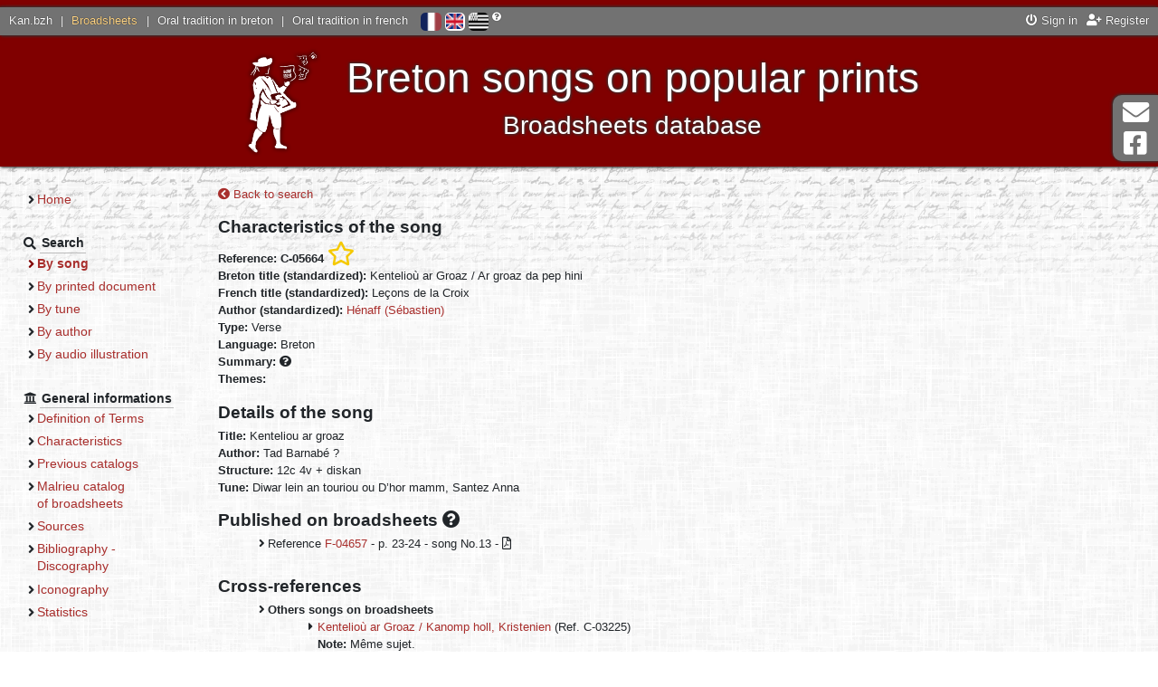

--- FILE ---
content_type: text/html; charset=UTF-8
request_url: https://fv.kan.bzh/chant-05664.html?lang=en
body_size: 2884
content:
<!DOCTYPE html>
<html lang="en">
	<head>
		<meta charset="utf-8" />
		<meta http-equiv="X-UA-Compatible" content="IE=edge" />
		<meta name="viewport" content="width=device-width, initial-scale=1" />
		
		<title>
			Broadsheets - Song		</title>
		<meta name="author" content="Nolwenn Morvan" />
		<meta name="description" lang="fr" content="Le site des feuilles volantes bretonnes - Song" />
		<meta name="keywords" lang="fr" content="feuille volante, chant, breton, imprimé populaire, chanson, colportage, colporteur, tradition orale, malrieu, Bretagne" />
		<meta http-equiv="content-type" content="text/html;charset=UTF-8" />
		
		<meta property="og:type" content="website">
		<meta property="og:title" content="Kan.bzh - Broadsheets - Song">
		<meta property="og:description" content="Breton songs on popular prints - Broadsheets database">
		<meta property="og:url" content="https://fv.kan.bzh/">
		<meta property="og:site_name" content="Kan.bzh">
		<meta property="og:image" content="http://fv.kan.bzh/docs/accueil.jpg">
		<meta property="fb:app_id" content="454575064893186" />
		
		<link rel="stylesheet" media="screen" type="text/css" href="https://ressources.kan.bzh/css/fontawesome-all.min.css" />
		<link rel="stylesheet" media="screen" type="text/css" href="https://ressources.kan.bzh/css/bootstrap.min.css" />
		<link rel="stylesheet" media="screen" type="text/css" href="https://ressources.kan.bzh/css/audioplayer.css" />
		<link rel="stylesheet" media="screen" type="text/css" href="https://ressources.kan.bzh/css/jquery.fancybox.min.css">
		<link rel="stylesheet" media="screen" type="text/css" href="/styles/style.css" />
		<link href="/favicon.png" type="image/jpg" rel="icon" />
		<!--[if IE]><link rel="shortcut icon" type="image/x-icon" href="/favicon.ico" /><![endif]-->
		
		<!-- HTML5 shim and Respond.js for IE8 support of HTML5 elements and media queries -->
		<!--[if lt IE 9]>
		  <script src="https://oss.maxcdn.com/html5shiv/3.7.3/html5shiv.min.js"></script>
		  <script src="https://oss.maxcdn.com/respond/1.4.2/respond.min.js"></script>
		<![endif]-->
		<script type="text/javascript" src="https://ressources.kan.bzh/js/jquery.min.js"></script>
	</head>
	<body>
		<div id="global">
			<header>
				<div id="barre_globale">
					<div class="links_portail">
						<a href="https://kan.bzh">Kan.bzh</a> | 
						<a href="https://fv.kan.bzh" class="active">Broadsheets</a> | 
						<a href="https://tob.kan.bzh">Oral tradition in breton</a> | 
						<a href="https://tof.kan.bzh">Oral tradition in french</a>
					</div>
					<div id="lang">
						<a href="/chant-05664.html?lang=fr" title="Français" ><img src="/styles/icones/flag-fr.png" alt="Français"/></a>  
						<a href="/chant-05664.html?lang=en" title="English" class="active"><img src="/styles/icones/flag-en.png" alt="English"/></a>  
						<a href="/chant-05664.html?lang=bzg" title="Brezhoneg" ><img src="/styles/icones/flag-bzh.png" alt="Brezhoneg"/></a>
						<i class="fas fa-question-circle" title="If you notice any errors, contact us!"></i>
					</div>
					<div class="links">
<a href="https://kan.bzh/connexion.html" data-toggle="modal" data-target="#connexionModal"><i class="fas fa-power-off"></i> Sign in</a><a href="https://kan.bzh/creation.html" title="Register"><i class="fas fa-user-plus"></i> Register</a>					</div>
				</div>
				<div id="titre">
					<button type="button" id="sidebarCollapse" class="btn btn-outline-light">
						<i class="fas fa-2x fa-bars fa-align-left" aria-hidden="false"></i>
						<span class="sr-only">Menu</span>
					</button>
					<img src="/docs/slogan.png" class="logo">
					<div style="display: inline-block;vertical-align: middle;">
						Breton songs on popular prints<br>
						<span id="soustitre">Broadsheets database</span>
					</div>
				</div>
			</header>
			<div class="wrapper">
				<nav id="sidebar" class="navbar-expand-md">
					<ul>
						<li class="section">
							<ul>
								<li ><a href="/accueil.html">Home</a></li>
							</ul>
						</li>
						<li class="section"><strong class="section_titre"><i class="fas fa-search"></i> <span>Search</span></strong>
							<ul>
								<li class="page_active"><a href="/chants.html">By song</a></li>
								<li ><a href="/feuilles.html">By printed document</a></li>
								<li ><a href="/timbres.html">By tune</a></li>
								<li ><a href="/auteurs.html">By author</a></li>
								<li ><a href="/illustrations.html">By audio illustration</a></li>
							</ul>
						</li>
						<li class="section"><strong class="section_titre"><i class="fas fa-university"></i> <span>General informations</span></strong>
							<ul>
<li ><a href="/generalites-definition.html">Definition of Terms</a></li><li ><a href="/generalites-caracteristiques.html">Characteristics</a></li><li ><a href="/generalites-catalogues.html">Previous catalogs</a></li><li ><a href="/generalites-malrieu.html">Malrieu catalog<br/> of broadsheets</a></li><li ><a href="/generalites-sources.html">Sources</a></li><li ><a href="/generalites-bibliographie.html">Bibliography - Discography</a></li><li ><a href="/generalites-iconographie.html">Iconography</a></li><li ><a href="/generalites-stats.html">Statistics</a></li>							</ul>
						</li>
					</ul>
				</nav>
				<div id="page">
<a href="/chants-titre.html" title="Back to search"><i class="fas fa-chevron-circle-left"></i> Back to search</a><br/>
		<h2>Characteristics of the song</h2>
		<strong>Reference: C-05664</strong>
 <a href="javascript:void(0)" title="Add to my selection" class="userSelect" data-type="0" data-ref="C-05664"><i class="far fa-star fa-2x"></i></a>		<br/>
		<strong>Breton title (standardized): </strong>Kentelioù ar Groaz / Ar groaz da pep hini<br/>
		<strong>French title (standardized): </strong>Leçons de la Croix<br/>
		<strong>Author (standardized):</strong>
<a href="/auteur-00289.html">Hénaff (Sébastien)</a>		<br/>
				<strong>Type: </strong>Verse<br/>
					<strong>Language: </strong>Breton<br/>
				<strong>Summary: <i class="fas fa-question-circle" title="In French whatever the language of the song"></i> </strong>
		<div style="display: inline-block;max-width: 800px;vertical-align: top; padding-left: 15px;"></div><br/>
		<strong>Themes: </strong><br/>
			<h2>Details of the song</h2>
			<strong>Title: </strong>Kenteliou ar groaz<br/>
			<strong>Author: </strong>Tad Barnabé ?<br/>			<strong>Structure: </strong>12c 4v + diskan<br/>			<strong>Tune: </strong>Diwar lein an touriou ou D’hor mamm, Santez Anna<br/>								<h2>Published on broadsheets <a id="popup_aide_button" title="If a pdf is noted available, you will be able to access the lyrics of the song."><i class="fas fa-question-circle"></i></a></h2>
		<ul>
			<li>
				Reference <a href="/feuille-04657.html">F-04657</a> - 
p. 23-24 - song No.13 - <i class="far fa-file-pdf" title="PDF availlable (2 versions)"></i>			</li>
		</ul>
			<h2>Cross-references</h2>
			<ul>
<li><strong>Others songs on broadsheets</strong><ul>						<li>
							<a href="/chant-03225.html">Kentelioù ar Groaz / Kanomp holl, Kristenien</a> (Ref. C-03225)							<br/><strong>Note:</strong> Même sujet.						</li>
</ul></li>			</ul>
<br/>
<br/>
<a href="/chants-titre.html" title="Back to search"><i class="fas fa-chevron-circle-left"></i> Back to search</a>				</div>
			</div>
			<footer>
				<a href="/neuf.html" >What’s new?</a> - 
				<a href="/liens.html" >Links</a> - 
				<a href="/telechargements.html" >Downloads</a> - 
				<a href="/credits.html" >Credits</a> - 
				<a href="/contact.html" >Contact</a> - 
				<a href="/sitemap.html" >Sitemap</a> - 
				<a href="/mentions.html" >Legal notice</a>
			</footer>
		</div>
		<div class="hors_global">
			<a href="contact.html">
				<i class="fas fa-2x fa-envelope fa-fw" aria-hidden="true"></i> Contact			</a>
			<a href="https://www.facebook.com/kanpikBZH/">
				<i class="fab fa-2x fa-facebook-square fa-fw" aria-hidden="true"></i> Facebook Page			</a>
		</div>
		<div class="hors_global" id="back-to-top">
			<a href="contact.html">
				<i class="fas fa-2x fa-arrow-up fa-fw" aria-hidden="true"></i> To top			</a>
		</div>
		
		
		<div class="modal fade" id="connexionModal" tabindex="-1" role="dialog" aria-labelledby="connexionModalLabel" aria-hidden="true">
			<div class="modal-dialog" role="document">
				<div class="modal-content">
					<div class="modal-header">
						<h4 class="modal-title" id="connexionModalLabel">Sign in</h4>
						<button type="button" class="close" data-dismiss="modal" aria-label="Close">
						  <span aria-hidden="true">&times;</span>
						</button>
					</div>
					<div class="modal-body">
						<form method="post" id="formConnexion">
						  <div class="form-group">
							<label for="connexion_user" class="col-form-label col-sm-4">Login</label>
							<input type="text" id="connexion_user" name="connexion_user" required class="col-sm-7" placeholder="Enter your login" />
						  </div>
						  <div class="form-group">
							<label for="connexion_mdp" class="col-form-label col-sm-4">Password</label>
							<input type="password" id="connexion_mdp" name="connexion_mdp" required class="col-sm-7" placeholder="Enter your password" />
						  </div>
						  <div class="text-center">
							<a href="https://kan.bzh/recuperationmdp.html" title="Forgot your password? Click here."><i class="fas fa-question-circle"></i> Lost password ?</a>
						  </div>
						  <input type="submit" class="d-none" name="connexion_submit" /> 
						</form>
					</div>
					<div class="modal-footer border-0">
						<button type="button" class="btn btn-secondary" data-dismiss="modal">Cancel</button>
						<button type="button" class="btn btn-primary" id="submitConnexion">Sign in</button>
					</div>
				</div>
			 </div>
		</div>


		<script type="text/javascript" src="https://ressources.kan.bzh/js/popper.min.js"></script>
		<script type="text/javascript" src="https://ressources.kan.bzh/js/bootstrap.min.js"></script>
		<script type="text/javascript" src="https://ressources.kan.bzh/js/bootstrap-datepicker.min.js"></script>
		<script type="text/javascript" src="https://ressources.kan.bzh/js/jquery.fancybox.min.js"></script>
		<script type="text/javascript" src="https://ressources.kan.bzh/js/audioplayer.min.js"></script>
		<script type="text/javascript" src="https://ressources.kan.bzh/js/masonry.pkgd.min.js"></script>
		<script type="text/javascript" src="/js/javascript.js"></script>
		<script async src="https://www.googletagmanager.com/gtag/js?id=G-R81LQY8E6D"></script>
		<script>
			window.dataLayer = window.dataLayer || [];
			function gtag(){dataLayer.push(arguments);}
			gtag('js', new Date());
			gtag('config', 'G-R81LQY8E6D');
		</script>
	</body>
</html>


--- FILE ---
content_type: text/css
request_url: https://fv.kan.bzh/styles/style.css
body_size: 3850
content:
*, *:before, *:after{
	-webkit-box-sizing: border-box;
	-moz-box-sizing: border-box;
	box-sizing: border-box;
	max-width: 100%;
}

html {font-size:64%}
body,html {
	margin: 0;
	padding: 0;
	border: 0;
	height: 100%;
	width: 100%;
	position: relative;/*pour positionnement hors_global*/
}
body{
	font-family: "Trebuchet MS", Verdana, Arial;
	font-size: 13px;
	font-size: 1.3rem;
	line-height: 19px;
	line-height: 1.9rem;
	background: #FFF url('background.png') repeat;
}

/* HTML5 tags*/
article, section, aside, hgroup, nav, header, footer, figure, figcaption{
	display: block;
}

::-moz-selection{
	background: #5af;
	color: #fff;
	text-shadow: none;
}
::selection{
    background: #5af;
    color: #fff;
    text-shadow: none;
}


h1{
	font-size: 22px;
	font-size: 2.2rem;
	font-weight: bold;
}
h2{
	font-size: 19px;
	font-size: 1.9rem;
	padding-top: 15px;
	padding-top: 1.5rem;
	font-weight: bold;
}
h3{
	font-size: 16px;
	font-size: 1.6rem;
	font-weight: bold;
	margin-bottom: 0;
	font-style: italic;
}

a, a:visited{
	color: #a82e2c;
	text-decoration: none;
}
a:hover{
	color: #800000;
	text-decoration: underline;
}
a img{
	border: 0;
}

p{
    margin: 10px 0;
    margin: 1rem 0;
}

/**
	Structure de la page*
*/
#global{
	position: relative;
	height: auto !important;
	height: 100%;
	min-height: 100%;
	min-width: 100%;
	margin: 0;
	padding: 0;
	border: 0;
	background: url('background_header.png') repeat-x center 60px;
	background: url('background_header.png') repeat-x center 6rem;
}

/* Hors global */
.hors_global{
	position: fixed;
	top: 105px;
	right: 0;
	z-index: 4;
	
	padding: 5px 10px;
	background: #727272;
	overflow: hidden;
	white-space: nowrap;
	
	box-shadow: rgb(51, 51, 51) 1px 1px 3px, rgb(51, 51, 51) -1px -1px 3px;
    box-shadow: rgb(51, 51, 51) 0.1rem 0.1rem 0.3rem, rgb(51, 51, 51) -0.1rem -0.1rem 0.3rem;
	
	-webkit-border-top-left-radius: 10px;
	-webkit-border-bottom-left-radius: 10px;
	-moz-border-radius-topleft: 10px;
	-moz-border-radius-bottomleft: 10px;
	border-top-left-radius: 10px;
	border-bottom-left-radius: 10px;
	
	-webkit-transition: width 1s ease;
	-moz-transition: width 1s ease;
	-o-transition: width 1s ease;
	transition: width 1s ease;
}
.hors_global{
	width: 50px;
}
.hors_global:hover{
	width: 180px !important;
}
.hors_global a, .hors_global a:visited{
	text-transform: uppercase;
	font-size: 1.1em;
	color: #FFFFFF;
	text-decoration: none;
	display: block;
}
.hors_global a:not(:last-child), .hors_global a:visited:not(:last-child){
	margin-bottom: 5px;
}
.hors_global i{
	margin-right: 10px;
	vertical-align: sub;
}
.hors_global a:hover{
	text-shadow: 0 0 0.2em #000;
}
#back-to-top{
	top: auto;
	bottom: 60px;
	display: none;
	width: 0px;
}
#back-to-top.show{
	display: block;
	width: 50px;
}


/* Barre globale */
#barre_globale{
	background: #727272;
	color: #FFFFFF;
	padding: 5px;
	padding: 0.5rem;
	text-shadow: 0 0 1px #000;
	text-shadow: 0 0 0.1rem #000;
	vertical-align: middle;
	box-shadow: rgb(51, 51, 51) 1px 1px 3px, rgb(51, 51, 51) -1px -1px 3px;
	box-shadow: rgb(51, 51, 51) 0.1rem 0.1rem 0.3rem, rgb(51, 51, 51) -0.1rem -0.1rem 0.3rem;
	z-index: 3;
	top: 8px;
	top: 0.8rem;
    position: relative;
}
#barre_globale .links a, #barre_globale a.titre, #barre_globale .links_portail a{
	color: #FFFFFF;
	padding: 0 5px;
	padding: 0 0.5rem;
}
#barre_globale .titre img{
	height: 19px;
	height: 1.9rem;
}
#barre_globale img{
	vertical-align: middle;
}
#barre_globale .links_portail{
    display: inline;
}
#barre_globale .links{
    display: block;
    float: right;
}
#barre_globale a.active{
    color: #FFD586;
}

#barre_globale #lang{
	margin-left: 5px;
	margin-left: 0.5rem;
	display: inline-block;
}
#barre_globale #lang img{
	-moz-border-radius: 5px;
	-webkit-border-radius: 5px;
	border-radius: 5px;
	border-radius: 0.5rem;
	filter: grayscale(0.5);
	-webkit-filter: grayscale(0.5);
	-moz-filter: grayscale(0.5);
	-o-filter: grayscale(0.5);
	-ms-filter: grayscale(0.5);
	-webkit-transition: all 0.3s ease-in-out;
    -moz-transition: all 0.3s ease-in-out;
    -o-transition: all 0.3s ease-in-out;
    -ms-transition: all 0.3s ease-in-out;
    transition: all 0.3s ease-in-out;
	height: 20px;
}
#barre_globale #lang a, #barre_globale #lang a:visited{
	text-decoration: none;
	display: inline-block;
}
#barre_globale #lang a:hover img{
	box-shadow: -1px -1px 1px #888;
	box-shadow: -0.1rem -0.1rem 0.1rem #888;
	-webkit-transform: scale(1.1);
	-moz-transform: scale(1.1);
	-o-transform: scale(1.1);
	transform: scale(1.1);
}
#barre_globale #lang a.active img{
	border: 1px solid #FFF;
	border: 0.15rem solid #FFF;
	filter: grayscale(0);
	-webkit-filter: grayscale(0);
	-moz-filter: grayscale(0);
	-o-filter: grayscale(0);
	-ms-filter: grayscale(0);
}
#barre_globale #lang i{
	font-size: 1rem;
    vertical-align: top;
}

/* Titre */
header{
	width: 100%;
	background-color: #800000;
}
header #titre{
	font-size: 3rem;
	line-height: 3rem;
	text-align: center;
	padding: 2rem 0 1rem 0;
	color: #FFF;
    box-shadow : rgb(51, 51, 51) 1px 1px 3px, rgb(51, 51, 51) -1px -1px 3px;
	box-shadow: rgb(51, 51, 51) 0.1rem 0.1rem 0.3rem, rgb(51, 51, 51) -0.1rem -0.1rem 0.3rem;
	text-shadow : rgb(51, 51, 51) 1px 1px 3px, rgb(51, 51, 51) -1px -1px 3px;
	text-shadow: rgb(51, 51, 51) 0.1rem 0.1rem 0.3rem, rgb(51, 51, 51) -0.1rem -0.1rem 0.3rem;
	z-index: 2;
}
header .logo{
	height: 100px;
	height: 10rem;
	vertical-align: middle;
	display: inline-block;
	margin-right: 10px;
	margin-right: 1rem;
}
header #soustitre{
	font-size: 0.6em;
}

.wrapper {
    display: flex;
	min-width: 24rem;
	max-width: 128rem;
    align-items: stretch;
	margin: auto;
}

/* Menu */
#sidebarCollapse{
	display: none;
}
#sidebar {
    width: 23rem;
	margin: 0 1.5rem;
	text-shadow: 2px 2px 3px #EEE, -2px -2px 3px #FFF;
	text-shadow: 0.2rem 0.2rem 0.3rem #EEE, -0.2rem -0.2rem 0.3rem #FFF;
	padding: 0 1rem 5rem 1rem;
	font-size: 14px;
	font-size: 1.4rem;
	transition: all 0.3s;
}
#sidebar ul{
	margin: 0;
	padding: 0;
	list-style-type: none !important;
	list-style-image: none !important;
}
#sidebar ul ul{
	margin-left: 15px;
	margin-left: 1.5rem;
}
#sidebar li{
	padding: 3px 0;
	padding: 0.3rem 0;
}
#sidebar li:before{
	content: "";
}
#sidebar li li:before{
	content: "\f105";
}
#sidebar li.section{
	margin-top: 2rem;
}
#sidebar .section_titre span{
	border-bottom: 0.1rem solid #BBB;
	padding: 0.2rem;
}
#sidebar .page_active{
	font-weight: bold;
}
#sidebar li li.page_active:before{
	color: #800000;
}


/* Page */
#page{
	margin: 2rem 1.5rem 0 1rem;
	overflow: hidden;
	padding-bottom: 7rem;
	min-height: 41rem;
	width: 100%;
	max-width: 100rem;
    transition: all 0.3s;
}
footer{
	width: 100%;
	text-align: center;
	padding: 1.2rem 0;
	position: absolute;
	bottom: 0;
	border-top: 0.1rem solid #BBB;
	border-bottom: 0.5rem solid #800000;
	background-color: rgba(0,0,0,0.04)
}
footer .active{
	font-weight: bold;
}


/* Eléments courants*/
table{
	width: 100%;
	border-collapse: collapse;
}
table th {
	border-bottom: 0.2rem solid #800000;
	color: #800000;
	padding: 0.4rem 0.6rem;
	text-align: left;
}
table .even{
	background-color: #EEE;
}
table td {
	padding: 0.4rem 0.6rem;
	border-bottom: 0.1rem solid #CCC;
}
table tbody tr:hover td {
	background-color: #FEE;
}
table th.sort-alpha, table th.sort-numeric, table th.sort-date{
	cursor: pointer;
}
table th.sort-alpha:after, table th.sort-numeric:after, table th.sort-date:after{
	content: "\f0dc";
	font-family: 'Font Awesome 5 Free';
	padding-right: 0.5rem;
	color: #888;
	font-weight: bold;
}
table th.sorted-desc:after{
	content: "\f0de";
}
table th.sorted-asc:after{
	content: "\f0dd";
}
table img{
	vertical-align:middle;
}

/* Form */
fieldset{
	-moz-border-radius: 0.5rem;
	-o-border-radius: 0.5rem;
	-webkit-border-radius: 0.5rem;
	-ms-border-radius: 0.5rem;
	border-radius: 0.5rem;
	padding: 1rem 2rem;
	border: 0.1rem solid #AAA;
}
legend{
	font-weight: bold;
	color: #666;
	padding: 0 1rem;
    width: auto;
    padding: .5rem;
    margin: 0;
    font-size: inherit;
    line-height: inherit;
    border: 0;
}
label{
	width: 20rem;
	vertical-align: middle;
}
label .small{
	color: #666666;
	font-size: 1.1rem;
	margin-left: 1rem;
}

input[type="text"],input[type="email"],input[type="tel"],input[type="password"],select,textarea{
	background: #FFF;	
	border: 1px solid #AAA;
	border-radius: 3px;
	margin: 3px 0;
	padding: 7px;
	min-width: 200px;
	min-width: 20rem;
	font-size: inherit;
	vertical-align: middle;
}
input[type="text"]:focus,input[type="email"]:focus,input[type="tel"]:focus,input[type="password"]:focus,select:focus,textarea:focus{
	border-color: #800000;
	-moz-box-shadow: 0 0 3px #800000;
	-webkit-box-shadow: 0 0 3px #800000;
	-o-box-shadow: 0 0 3px #800000;
	-ms-box-shadow: 0 0 3px #800000;
	box-shadow: 0 0 3px #800000;
	outline:none; /* Pour enlever le contour jaune lorsque l'on sélectionne un input dans Chrome */
}
input[type="submit"],input[type="reset"],input[type="button"]{
	background: #FFF;
	background: -moz-linear-gradient(top,#FFF,#DDD); /* FF3.6+ */
	background: -webkit-gradient(linear, left top, left bottom, color-stop(0%,#FFF), color-stop(100%,#DDD)); /* Chrome,Safari4+ */
	background: -webkit-linear-gradient(top,#FFF,#DDD); /* Chrome10+,Safari5.1+ */
	background: -o-linear-gradient(top,#FFF,#DDD); /* Opera 11.10+ */
	background: -ms-linear-gradient(top,#FFF,#DDD); /* IE10+ */
	background: linear-gradient(top,#FFF,#DDD); /* W3C */
	border-radius: 3px;
	box-shadow: 0 0 3px #aaa;
	padding: 7px;
	margin: 3px 0;
	border: 1px solid #AAA;
	cursor: pointer;
	font-family: "Trebuchet MS", Verdana, Arial;
	font-size: inherit;
	vertical-align: middle;
}
input[type="submit"]:active,input[type="reset"]:active,input[type="button"]:active,
input[type="submit"]:focus,input[type="reset"]:focus,input[type="button"]:focus{
	background: #DDD;
	background: -moz-linear-gradient(top,#DDD,#FFF); /* FF3.6+ */
	background: -webkit-gradient(linear, left top, left bottom, color-stop(0%,#DDD), color-stop(100%,#FFF)); /* Chrome,Safari4+ */
	background: -webkit-linear-gradient(top,#DDD,#FFF); /* Chrome10+,Safari5.1+ */
	background: -o-linear-gradient(top,#DDD,#FFF); /* Opera 11.10+ */
	background: -ms-linear-gradient(top,#DDD,#FFF); /* IE10+ */
	background: linear-gradient(top,#DDD,#FFF); /* W3C */
	border-color: #800000;
	-moz-box-shadow: 0 0 3px #800000;
	-webkit-box-shadow: 0 0 3px #800000;
	-o-box-shadow: 0 0 3px #800000;
	-ms-box-shadow: 0 0 3px #800000;
	box-shadow: 0 0 3px #800000;
	box-shadow: 0 0 0.3rem #800000;
	outline-color: #800000;
}
select{
	cursor:pointer;
}
textarea{
	max-width: 100%;
}
.form-check {
    padding-left: 2rem;
}
.form-check * {
	cursor: pointer;
}
.form-check-inline {
    padding-left: 0;
}
.form-check-input {
    margin-left: -2rem;
}
.btn{
	font-size: inherit;
}

ul{
	list-style-image: none;
	list-style-type: none;
	margin-left: 15px;
	margin-left: 1.5rem;
}
ul ul{
	list-style-image: none;
	list-style-type: none;
}
ul li:before{
	font-family: 'Font Awesome 5 Free';
	content: "\f105";
	font-weight: bold;
	right: 10px;
    position: relative;
    width: 0;
    float: left;
}
ul li li:before{
	content: "\f0da";
}
ul li h2{
	padding-top: 0;
}

/* Utils */
.horizontalCenter{
	display: block;
	margin-left: auto;
	margin-right: auto;
	text-align: center;
}
.verticalCenter{
	vertical-align: middle;
}
.verticalTop{
	vertical-align: top;
}
.oneline{
	overflow: hidden;
	text-overflow: ellipsis;
	white-space: nowrap;
}
.tooltip, .btn{
	font-size: inherit;
}


/* Notifs */
.alert{
	margin: 10px auto 20px;
	width: 500px;
	min-height: 42px;
}
.alert::before{
	font-family: 'Font Awesome 5 Free';
	font-weight: bold;
    padding: 3px 10px 5px 0;
	font-size: 30px;
	vertical-align: middle;
	float: left;
}
.alert-danger::before{
	content: "\f057";
}
.alert-success::before{
	content: "\f058";
}
.alert-info::before{
	content: "\f05a";
}
.alert-warning::before{
	content: "\f071";
}


/* Recherche */
.onglets{
	margin-top: 10px;
}
.onglet{
	display: inline-block;
	border: 1px outset #AAA;
	border-bottom: 0;
	padding: 1rem 1.5rem;
	margin-right: 0.5rem;
	background: #BBB;
	color: #333 !important;
	font-size: 1.2em;
	
	-webkit-border-top-left-radius: 5px;
	-webkit-border-top-right-radius: 5px;
	-moz-border-radius-topleft: 5px;
	-moz-border-radius-topright: 5px;
	border-top-left-radius: 5px;
	border-top-right-radius: 5px;
	
	-webkit-transition: background-color 1s;
	-moz-transition: background-color 1s;
	transition: background-color 1s;
	
	position: relative;
    z-index: 1;
}
.onglet:hover{
	text-decoration: none;
	background: #DDD;
}
.onglet.onglet_active{
	background: #EEE;
	font-weight: bold;
	z-index: 3;
}
#recherche{
	border: 1px outset #AAA;
	padding: 20px;
	-webkit-border-radius: 5px;
	-webkit-border-top-left-radius: 0;
	-moz-border-radius: 5px;
	-moz-border-radius-topleft: 0;
	border-radius: 5px;
	border-top-left-radius: 0;
	background: #EEE;
	z-index: 2;
	position: relative;
	top: -2px;
}


/* Affichage */
#affichage_chant{
	text-align: right;
	margin-right: 20px;
}

.userSelect, .userSelect:hover, .userSelect:focus, .userSelect:active{
	color: #f5c900;
}

.couverture{
	max-width: 500px;
	min-width: 200px;
	width: 33%;
	float: right;
	margin: 0 10px 20px 10px;
	position: relative;
}
.couverture img{
	border: 1px solid #AAA;
	border-radius: 4px;
}
.couverture .legende{
	color: white;
	position: absolute;
	bottom: 6px;
	left: 6px;
}


/* Thème */
li.th_item{
	margin-top: 5px;
}
li.th_item.th_close ul{
	display: none;
}
li.th_item{
	list-style: none;
}
li.th_item:before{
	content: "";
}
li.th_item.hasul:before{
	content: "\f0d7";
}
li.th_item.th_close.hasul:before{
	content: "\f0da";
}
li.th_item.hasul>.th_nom{
	cursor: pointer;
}


/* Liste de lettres */
.lettre_morte{
	color: #AAA !important;
}
.lettre_active{
	text-decoration: underline;
	font-weight: bold;
}
.liste_lettre{
	text-align: center;
    border-bottom: 1px solid #AAA;
	margin: 10px;
}

ul.liste_resultats{
	margin: 0;
	padding: 0 10px;
}
ul.liste_resultats li{
	width: 214px;
	display: inline-block;
	vertical-align: top;
	line-height: 13px;
}
ul.liste_resultats li:hover, .liste_lettre a:hover{
	cursor: pointer;
	text-decoration: underline;
}

/*Photos*/
figure{
	margin: 0;
}
.photo{
	border-radius: 5px; 
	box-shadow: 0 0 10px #999;
}
figcaption{
	color: #888;
	text-align: center;
	font-size: 0.9em;
	font-style: italic;
}

.icono_block{
	margin: 10px;
	display: table;
    width: 200px;
	max-width: 450px;
}
.icono img{
	max-width: 450px;
	max-height: 400px;
	display: block;
	margin: auto;
}


/* block informatif */
.block{
	margin: 20px auto;
	border: 1px outset #DDD;
	border-radius: 4px;
	max-width: 1098px;
	position: relative;
}
.block h2{
	cursor: pointer;
	padding: 10px 0 10px 20px;
	text-shadow: 1px 1px 1px #FFF;
	margin: 0;
	
	background: -webkit-gradient(linear, left, right, from(#EEE), to(#800000));
	background: -moz-linear-gradient(left, #EEE, #800000);
	background: -webkit-linear-gradient(left, #EEE, #800000);
	background: -ms-linear-gradient(left, #EEE, #800000);
	background: -o-linear-gradient(left, #EEE, #800000);
	background: linear-gradient(left, #EEE, #800000);
}
.block h2:hover:after{
	font-size: 1.4em;
}
.block h2:after{
    content: '-';
    position: absolute;
    width: 24px;
    height: 24px;
    right: 9px;
    top: 9px;
	color: #FFF;
	text-align: center;
	display: flex;
    align-items: center;
}
.block h2.replier:after{
    content: '+';
}
.block_contenu{
	border-top: 1px solid #DDD;
	background-color: #EEE;
	padding: 10px;
	position: relative;
}

/* pagination */
.pages .fa{
    vertical-align: middle;
	padding: 0 5px;
    padding: 0 0.5rem;
}
.pages a, .pages a:visited {
    text-decoration: none;
}
.pages {
    text-shadow: 1px 1px #FFF;
    text-shadow: 0.1rem 0.1rem #FFF;
}
.pages .page-un {
    color: #CCC;
}

/* Accueil */
#img_accueil{
	position: relative;
}
#img_accueil img{
	display: block;
	margin: 5px auto;
}



/* Pour mobile */
@media (max-width: 630px){
	#barre_globale .links{
		display: inline-block;
	}
}
@media (max-width: 767px){
	#sidebarCollapse{
		display: inline-block;
		margin-left: 0.1em;
	}
	#sidebar{
		width: initial;
		position: absolute;
		background: #f4f4f4;
		z-index: 50;
		border-radius: 0 0 2px 0;
		margin-left: 0;
		box-shadow: 1px 1px 10px 0px #333 !important;
		padding-top: 0;
		padding-bottom: 5px;
		margin-left: -25rem;
	}
	#sidebar.active {
		margin-left: 0;
	}
	
	#page{
		margin: 10px 10px 0px 10px;
	}

	header #titre{
		font-size: 2rem;
		line-height: 2rem;
		padding: 2rem 0 1rem 0;
		display: flex;
		place-content: space-around;
	}
	header .logo{
		display: none;
	}
	
	ul{
		margin-left: 0;
	}
}
@media (max-width: 860px){
	#barre_globale .links{
		float: none;
		text-align: right;
	}
}

/* Pour grands écrans */
@media (min-width: 1030px){
	header #titre{
		font-size: 45px;
		font-size: 4.5rem;
		line-height: 45px;
		line-height: 4.5rem;
	}
	header .logo{
		height: 120px;
		height: 12rem;
	}
	
	#img_accueil{
		float: right;
		padding-left: 15px;
	}
}